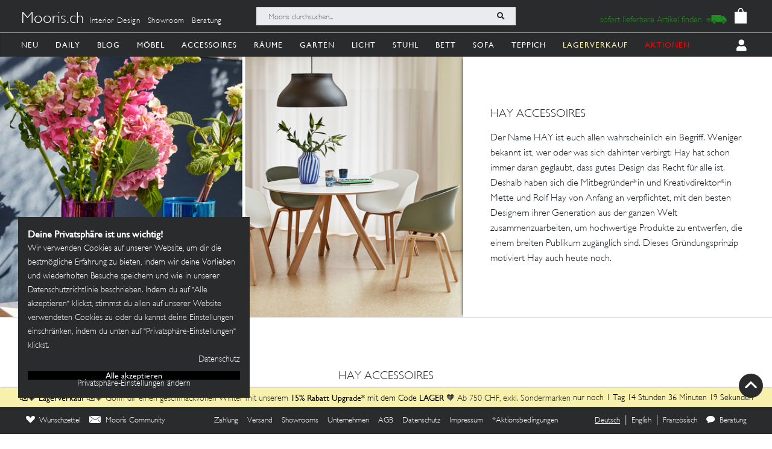

--- FILE ---
content_type: image/svg+xml
request_url: https://mooris-ch.herokuapp.com/assets/core/navigation_icons/chestofdrawerswardrobe-138b6955b76b292afeebaa75ade83c07f93f3de2a63fe9b56e85a9515a375e52.svg
body_size: 777
content:
<?xml version="1.0" encoding="UTF-8"?>
<svg width="108px" height="164px" viewBox="0 0 108 164" version="1.1" xmlns="http://www.w3.org/2000/svg" xmlns:xlink="http://www.w3.org/1999/xlink">
  <!-- Generator: Sketch 61.2 (89653) - https://sketch.com -->
  <title>clothe rack cubpoard copy 2</title>
  <desc>Created with Sketch.</desc>
  <g id="Page-1" stroke="none" stroke-width="1" fill="none" fill-rule="evenodd">
    <g id="clothe-rack-cubpoard-copy-2" transform="translate(3.000000, 6.000000)">
      <g id="clothe-rack-cubpoard-copy">
        <rect id="Rectangle" stroke="#000000" stroke-width="3" fill="#020202" fill-rule="nonzero" x="17.0883117" y="122.771547" width="73.1220779" height="6.10979929"></rect>
        <polygon id="Path" stroke="#000000" stroke-width="6" points="101.867532 149.335891 91.2012468 137.64758 90.0779221 6.95100354 101.30587 0.0442739079"></polygon>
        <polygon id="Path" stroke="#000000" stroke-width="6" points="0.132467532 149.335891 16.2935065 137.116293 17.0883117 7.57792208 0.132467532 0.0442739079"></polygon>
        <polyline id="Path" stroke="#000000" stroke-width="6" points="14.7038961 7.57792208 14.7038961 3.49763872 92.8597403 3.49763872 92.8597403 5.24025974"></polyline>
        <line x1="91.1111688" y1="127.287485" x2="16.3544416" y2="127.287485" id="Path" stroke="#000000" stroke-width="3" fill="#FFFFFF" fill-rule="nonzero"></line>
        <polygon id="Path" stroke="#000000" stroke-width="5" fill="#FFFFFF" fill-rule="nonzero" points="91.1376623 122.771547 17.1376623 122.771547 19.2661429 114.270956 91.1376623 114.005313"></polygon>
        <rect id="Rectangle" fill="#000000" fill-rule="nonzero" x="17.0883117" y="31.3902007" width="73.1220779" height="3.40909091"></rect>
        <polyline id="Path" stroke="#000000" stroke-width="5" points="91 135.966942 91 140.838843 16 140.838843 16 135"></polyline>
      </g>
    </g>
    <rect id="Rectangle" stroke="#979797" x="-43.5" y="-22.5" width="199" height="199"></rect>
  </g>
</svg>


--- FILE ---
content_type: image/svg+xml
request_url: https://mooris-ch.herokuapp.com/assets/core/navigation_icons/wardrobe-651ce90636b418ec9642a196b1faed67fffe5face13976e026288efd2121cca1.svg
body_size: 1085
content:
<?xml version="1.0" encoding="UTF-8"?>
<svg width="105px" height="153px" viewBox="0 0 105 153" version="1.1" xmlns="http://www.w3.org/2000/svg" xmlns:xlink="http://www.w3.org/1999/xlink">
  <!-- Generator: Sketch 61.2 (89653) - https://sketch.com -->
  <title>Group 22</title>
  <desc>Created with Sketch.</desc>
  <g id="Page-1" stroke="none" stroke-width="1" fill="none" fill-rule="evenodd">
    <g id="Group-22" transform="translate(2.000000, 2.000000)" stroke="#000000">
      <g id="Group-18">
        <line x1="16.5" y1="141.5" x2="96" y2="132" id="Path" stroke-width="4"></line>
        <polygon id="Rectangle" stroke-width="3" stroke-linejoin="round" points="95 0.206377891 96.4607789 0 97 139 95 139"></polygon>
        <line x1="0.522189764" y1="10.7473239" x2="16.5665693" y2="5.24839433" id="Path" stroke-width="4" stroke-linecap="round"></line>
        <line x1="81.4088073" y1="3.85623419" x2="95.5665693" y2="0.248394331" id="Path" stroke-width="4" stroke-linecap="round"></line>
        <polyline id="Path" stroke-width="4" transform="translate(56.509732, 14.139173) rotate(-8.000000) translate(-56.509732, -14.139173) " points="97.0097319 15.1391731 17.4735874 13.1766731 16.0097319 13.1391731"></polyline>
        <line x1="0.198480162" y1="10.8835211" x2="81.4088073" y2="3.85623419" id="Path" stroke-width="4" stroke-linecap="round"></line>
        <line x1="63" y1="28.2291667" x2="101" y2="27.7708333" id="Path" stroke-width="2"></line>
        <line x1="83" y1="16" x2="62.5" y2="28.5" id="Path" stroke-width="3" stroke-linecap="round"></line>
        <line x1="100.5" y1="27.5" x2="82" y2="16" id="Path" stroke-width="3" stroke-linecap="round"></line>
        <line x1="55" y1="29" x2="101" y2="28" id="Path" stroke-width="3" stroke-linecap="round" stroke-linejoin="round"></line>
        <line x1="74" y1="16" x2="55" y2="29" id="Path" stroke-width="3" stroke-linejoin="round"></line>
        <path d="M73,8 C75.2798827,8.29777778 76.9747956,10.0222222 76.9997943,12 C77.0197932,13.8488889 75.5798673,15.52 73.4999743,16" id="Path" stroke-width="3" stroke-linecap="round"></path>
        <path d="M81,8 C83.2798827,8.29777778 84.9747956,10.0222222 84.9997943,12 C85.0197932,13.8488889 83.5798673,15.52 81.4999743,16" id="Path" stroke-width="3" stroke-linecap="round" stroke-linejoin="round"></path>
        <g id="Group-17" transform="translate(5.000000, 113.740147)" fill="#000000" fill-rule="nonzero" stroke-width="3">
          <polygon id="Path" points="75.7958974 11.2598526 91 10.1294178 91 1.08593953 75.7958974 3.84861283e-13"></polygon>
          <polygon id="Path" points="12 17.0611551 1.11674558e-13 13.4098526 0 4.75985257 12 7.80985257"></polygon>
          <polygon id="Path" points="76 6.34021511 14 12.1195415 14 18.2598526 77 11.1592609"></polygon>
        </g>
        <g id="Group-17" transform="translate(5.000000, 89.000000)" fill="#000000" fill-rule="nonzero" stroke-width="3">
          <polygon id="Path" points="75.7958974 11.2598526 91 10.1294178 91 1.08593953 75.7958974 3.84861283e-13"></polygon>
          <polygon id="Path" points="12 17.0611551 1.11674558e-13 13.4098526 0 4.75985257 12 7.80985257"></polygon>
          <polygon id="Path" points="76 6.34021511 14 12.1195415 14 18.2598526 77 11.1592609"></polygon>
        </g>
        <polygon id="Path" stroke-width="3" stroke-linejoin="round" points="18 139.882322 18 149 16 149 16 142.546087 16 140.683478 16 5 17 5 18 134.273913"></polygon>
      </g>
    </g>
    <rect id="Rectangle" stroke="#979797" x="-43.5" y="-25.5" width="199" height="199"></rect>
  </g>
</svg>
